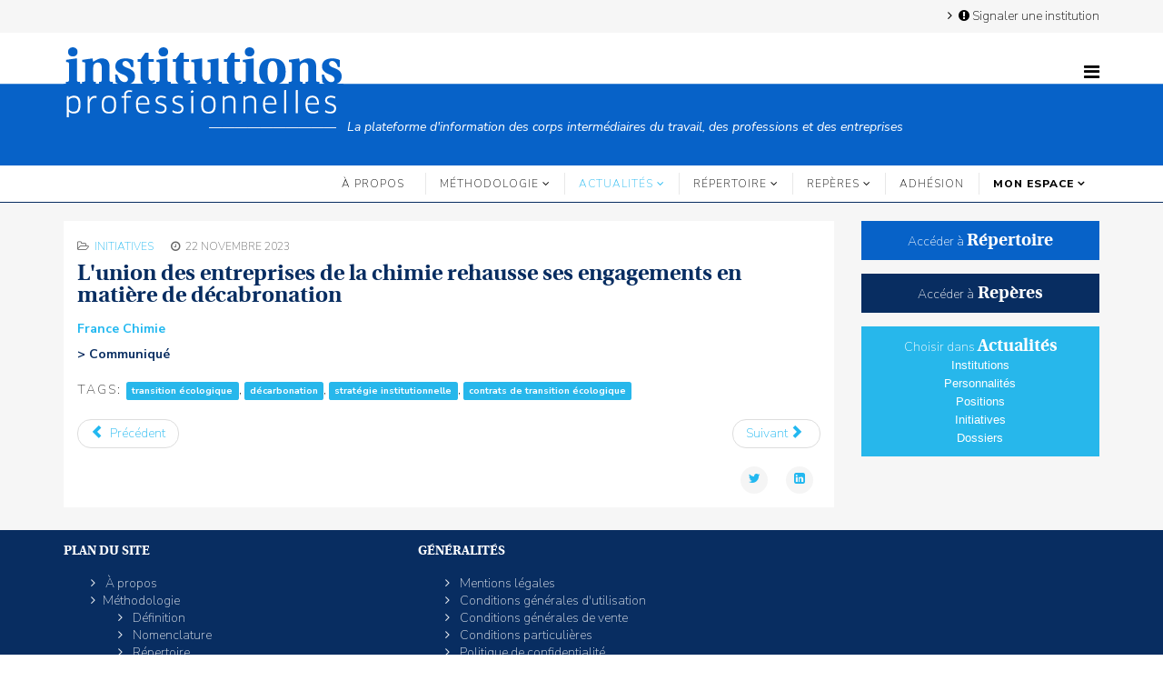

--- FILE ---
content_type: text/html; charset=utf-8
request_url: https://institutions-professionnelles.fr/actualites/initiatives/13589-l-union-des-entreprises-de-la-chimie-rehausse-ses-engagements-en-matiere-de-decabronation
body_size: 5492
content:
<!DOCTYPE html>
<html xmlns="http://www.w3.org/1999/xhtml" xml:lang="fr-fr" lang="fr-fr" dir="ltr">
    <head>
        <script type="text/javascript">
          var _iub = _iub || [];
          _iub.csConfiguration = {
              "gdprAppliesGlobally":false,
              "countryDetection":true,
              "consentOnContinuedBrowsing":false,
              "whitelabel":false,
              "lang":"fr",
              "siteId":2272722,
              "floatingPreferencesButtonDisplay":"anchored-bottom-right",
              "perPurposeConsent":true,
              "cookiePolicyId":90983528,
              "banner":{
                  "logo":"https://institutions-professionnelles.fr/images/Logo/IP_logo-ajuste.png",
                  "acceptButtonDisplay":true,
                  "customizeButtonDisplay":true,
                  "acceptButtonColor":"#0073CE",
                  "acceptButtonCaptionColor":"white",
                  "customizeButtonCaptionColor":"#000000",
                  "rejectButtonDisplay":true,
                  "rejectButtonColor":"#0073CE",
                  "rejectButtonCaptionColor":"white",
                  "position":"float-bottom-left",
                  "textColor":"black",
                  "backgroundColor":"white",
                  "brandBackgroundColor":"#eeeeee",
                  "brandTextColor":"black",
                  "customizeButtonColor":"#DADADA"
                }
              };
        </script>
        <script type="text/javascript" src="//cdn.iubenda.com/cs/iubenda_cs.js" charset="UTF-8" async></script>
          
        <script data-iub-purposes="4" class="_iub_cs_activate" async suppressedsrc="https://www.googletagmanager.com/gtag/js?id=UA-138231923-1" ></script>
        <script>
            window.dataLayer = window.dataLayer || [];
            function gtag(){dataLayer.push(arguments);}
            gtag('js', new Date());
            gtag('config', 'UA-138231923-1', { 'anonymize_ip': true });
        </script>
        <meta http-equiv="X-UA-Compatible" content="IE=edge">
        <meta name="viewport" content="width=device-width, initial-scale=1">
                <!-- head -->
        <base href="https://institutions-professionnelles.fr/actualites/initiatives/13589-l-union-des-entreprises-de-la-chimie-rehausse-ses-engagements-en-matiere-de-decabronation" />
	<meta http-equiv="content-type" content="text/html; charset=utf-8" />
	<meta name="keywords" content="union, institutions professionnelles" />
	<meta name="rights" content="Toute représentation ou reproduction du site «institutions-professionnelles.fr» faite sans le consentement de l’Éditeur est illicite conformément à l’article L122-4 du Code de la propriété intellectuelle." />
	<meta name="author" content="Pym" />
	<meta name="description" content="L'union des entreprises de la chimie rehausse ses engagements en matière de décabronation" />
	<meta name="generator" content="Institutions Professionnelles" />
	<title>L'union des entreprises de la chimie rehausse ses engagements en matière de décabronation</title>
	<link href="/images/institutions-professionnelles.png" rel="shortcut icon" type="image/vnd.microsoft.icon" />
	<link href="/media/plg_system_jcepro/site/css/content.min.css?86aa0286b6232c4a5b58f892ce080277" rel="stylesheet" type="text/css" />
	<link href="//fonts.googleapis.com/css?family=Nunito+Sans:200,200italic,300,300italic,regular,italic,600,600italic,700,700italic,800,800italic,900,900italic&amp;subset=latin-ext" rel="stylesheet" type="text/css" />
	<link href="/templates/shaper_helix3/css/bootstrap.min.css" rel="stylesheet" type="text/css" />
	<link href="/templates/shaper_helix3/css/font-awesome.min.css" rel="stylesheet" type="text/css" />
	<link href="/templates/shaper_helix3/css/legacy.css" rel="stylesheet" type="text/css" />
	<link href="/templates/shaper_helix3/css/template.css" rel="stylesheet" type="text/css" />
	<link href="/templates/shaper_helix3/css/presets/preset1.css" rel="stylesheet" type="text/css" class="preset" />
	<link href="/templates/shaper_helix3/css/custom.css" rel="stylesheet" type="text/css" />
	<link href="/templates/shaper_helix3/css/frontend-edit.css" rel="stylesheet" type="text/css" />
	<style type="text/css">
body{font-family:Nunito Sans, sans-serif; font-weight:200; }h5{font-family:Nunito Sans, sans-serif; font-weight:200; }h6{font-family:Nunito Sans, sans-serif; font-weight:200; }#sp-top-bar{ background-color:#f6f6f6;color:#999999; }#sp-header{ background-image:url("/images/Logo/IP_bande-1px.png");background-repeat:repeat-x;background-size:inherit;background-position:0 0; }#sp-logo-slogan{ background-color:#0762c8; }#sp-menu{ background-color:#ffffff; }#sp-recherche{ background-color:#082d61;padding:50; }#sp-main-body{ background-color:#f6f6f6; }#sp-footer{ background-color:#082d61; }
	</style>
	<script type="application/json" class="joomla-script-options new">{"csrf.token":"2bc2247f6faea4b9c3e36eb8ab752be2","system.paths":{"root":"","base":""}}</script>
	<script src="/media/system/js/mootools-core.js?03cc38b6c3eb571125f77dd20320948b" type="text/javascript"></script>
	<script src="/media/system/js/core.js?03cc38b6c3eb571125f77dd20320948b" type="text/javascript"></script>
	<script src="/media/jui/js/jquery.min.js?03cc38b6c3eb571125f77dd20320948b" type="text/javascript"></script>
	<script src="/media/jui/js/jquery-noconflict.js?03cc38b6c3eb571125f77dd20320948b" type="text/javascript"></script>
	<script src="/media/jui/js/jquery-migrate.min.js?03cc38b6c3eb571125f77dd20320948b" type="text/javascript"></script>
	<script src="/media/system/js/caption.js?03cc38b6c3eb571125f77dd20320948b" type="text/javascript"></script>
	<script src="/templates/shaper_helix3/js/bootstrap.min.js" type="text/javascript"></script>
	<script src="/templates/shaper_helix3/js/jquery.sticky.js" type="text/javascript"></script>
	<script src="/templates/shaper_helix3/js/main.js" type="text/javascript"></script>
	<script src="/templates/shaper_helix3/js/frontend-edit.js" type="text/javascript"></script>
	<script type="text/javascript">
jQuery(function($){ initTooltips(); $("body").on("subform-row-add", initTooltips); function initTooltips (event, container) { container = container || document;$(container).find(".hasTooltip").tooltip({"html": true,"container": "body"});} });jQuery(window).on('load',  function() {
				new JCaption('img.caption');
			});
var sp_preloader = '0';

var sp_gotop = '1';

var sp_offanimation = 'default';

	</script>
	<meta property="og:url" content="https://institutions-professionnelles.fr/actualites/initiatives/13589-l-union-des-entreprises-de-la-chimie-rehausse-ses-engagements-en-matiere-de-decabronation" />
	<meta property="og:type" content="article" />
	<meta property="og:title" content="L'union des entreprises de la chimie rehausse ses engagements en matière de décabronation" />
	<meta property="og:description" content="France Chimie > Communiqué" />

            
</head>

    <body class="site com-content view-article no-layout no-task itemid-734 fr-fr ltr  Actualites Positions  sticky-header layout-fluid  Actualites Positions off-canvas-menu-init">

        <div class="body-wrapper">
            <div class="body-innerwrapper">
                <section id="sp-top-bar"><div class="container"><div class="row"><div id="sp-top1" class="col-sm-12 col-md-12"><div class="sp-column _menu"><header class="sp-module "><div class="sp-module-content"><ul class="nav menu nav-pills">
<li class="item-546"><a href="/signaler-une-institution" > <i class="fa fa-exclamation-circle"></i> Signaler une institution</a></li></ul>
</div></header><ul class="sp-contact-info"></ul></div></div></div></div></section><header id="sp-header"><div class="container"><div class="row"><div id="sp-logo" class="col-xs-8 col-sm-6 col-md-6"><div class="sp-column "><div class="logo"><a href="/"><img class="sp-default-logo hidden-xs" src="/images/Logo/IP_logo-ajuste.png" alt="Institutions Professionnelles"><img class="sp-default-logo visible-xs" src="/images/Logo/IP_logo-ajuste.png" alt="Institutions Professionnelles"></a></div></div></div><div id="sp-top2" class="col-sm-6 col-md-6"><div class="sp-column "><div class="sp-module  sticky-menu"><div class="sp-module-content">

<div class="custom sticky-menu"  >
	<div><span style="color: #00ff00;"><a id="offcanvas-toggler" style="color: #00ff00;" href="#"><i class="fa fa-bars" title="Menu"><img class="" /></i></a></span></div></div>
</div></div></div></div></div></div></header><section id="sp-logo-slogan" class=" hidden-xs"><div class="container"><div class="row"><div id="sp-slogan" class="col-sm-12 col-md-12"><div class="sp-column "><div class="sp-module "><div class="sp-module-content">

<div class="custom"  >
	<p>——————————   <em>La plateforme d'information des corps intermédiaires du travail, des professions et des entreprises</em></p></div>
</div></div></div></div></div></div></section><section id="sp-menu" class=" hidden-xs hidden-sm"><div class="container"><div class="row"><div id="sp-menu" class="col-sm-12 col-md-12"><div class="sp-column ">			<div class='sp-megamenu-wrapper'>
				<a id="offcanvas-toggler" class="visible-sm visible-xs" aria-label="Helix3 Megamenu Options" href="#"><i class="fa fa-bars" aria-hidden="true" title="Helix3 Megamenu Options"></i></a>
				<ul class="sp-megamenu-parent menu-rotate hidden-sm hidden-xs"><li class="sp-menu-item"><a  href="/a-propos"  >À propos</a></li><li class="sp-menu-item sp-has-child"><a  href="javascript:void(0);"  >Méthodologie</a><div class="sp-dropdown sp-dropdown-main sp-menu-right" style="width: 240px;"><div class="sp-dropdown-inner"><ul class="sp-dropdown-items"><li class="sp-menu-item"><a  href="/methodologie/definition"  >Définition</a></li><li class="sp-menu-item"><a  href="/methodologie/nomenclature"  >Nomenclature</a></li><li class="sp-menu-item"><a  href="/methodologie/repertoire"  >Répertoire</a></li></ul></div></div></li><li class="sp-menu-item sp-has-child active"><a  href="/actualites"  >Actualités</a><div class="sp-dropdown sp-dropdown-main sp-menu-right" style="width: 240px;"><div class="sp-dropdown-inner"><ul class="sp-dropdown-items"><li class="sp-menu-item"><a  href="/actualites/institutions"  >Institutions</a></li><li class="sp-menu-item"><a  href="/actualites/personnalites"  >Personnalités</a></li><li class="sp-menu-item"><a  href="/actualites/positions"  >Positions</a></li><li class="sp-menu-item current-item active"><a  href="/actualites/initiatives"  >Initiatives</a></li><li class="sp-menu-item"><a  href="/actualites/dossiers"  >Dossiers</a></li></ul></div></div></li><li class="sp-menu-item sp-has-child"><a  href="/repertoire/chercher-dans-le-repertoire"  >Répertoire</a><div class="sp-dropdown sp-dropdown-main sp-menu-right" style="width: 240px;"><div class="sp-dropdown-inner"><ul class="sp-dropdown-items"><li class="sp-menu-item"><a  href="/repertoire/chercher-dans-le-repertoire"  >Chercher dans le répertoire</a></li></ul></div></div></li><li class="sp-menu-item sp-has-child"><a  href="/reperes"  >Repères</a><div class="sp-dropdown sp-dropdown-main sp-menu-right" style="width: 240px;"><div class="sp-dropdown-inner"><ul class="sp-dropdown-items"><li class="sp-menu-item"><a  href="/reperes/histoire"  >Histoire</a></li><li class="sp-menu-item"><a  href="/reperes/documents"  >Documents</a></li></ul></div></div></li><li class="sp-menu-item"><a  href="/adhesion-ip"  >ADHÉSION</a></li><li class="sp-menu-item"></li><li class="sp-menu-item sp-has-child"><a class=" mainmenuform" href="javascript:void(0);"  >Mon espace</a><div class="sp-dropdown sp-dropdown-main sp-menu-right" style="width: 240px;"><div class="sp-dropdown-inner"><ul class="sp-dropdown-items"><li class="sp-menu-item"><a  href="/mon-espace/connexion"  ><i class="fa fa-sign-in"></i> Se connecter</a></li></ul></div></div></li></ul>			</div>
		</div></div></div></div></section><section id="sp-recherche"><div class="container"><div class="row"><div id="sp-search" class="col-sm-12 col-md-12"><div class="sp-column "></div></div></div></div></section><section id="sp-main-body"><div class="container"><div class="row"><div id="sp-component" class="col-sm-9 col-md-9"><div class="sp-column "><div id="system-message-container">
	</div>
<article class="item item-page item-featured" itemscope itemtype="http://schema.org/Article">
	<meta itemprop="inLanguage" content="fr-FR" />
		<div class="page-header">
		<h1> — Initiatives — </h1>
	</div>
	
	

	<div class="entry-header">
		
						<dl class="article-info">

		
			<dt class="article-info-term"></dt>	
				
			
			
							<dd class="category-name">
	<i class="fa fa-folder-open-o"></i>
				<a href="/actualites/initiatives" itemprop="genre" data-toggle="tooltip" title="Catégorie d'article">Initiatives</a>	</dd>			
			
			
		
									<dd class="create">
	<i class="fa fa-clock-o"></i>
	<time datetime="2023-11-22T11:35:13+01:00" itemprop="dateCreated" data-toggle="tooltip" title="Date de création">
		22 novembre 2023	</time>
</dd>			
			
					
		

	</dl>
		
					<h2 itemprop="name">
									L'union des entreprises de la chimie rehausse ses engagements en matière de décabronation							</h2>
												</div>

					
	
	
				
	
			<div itemprop="articleBody">
		<p><a href="/repertoire-fiche/1741-union-des-industries-chimiques"><strong>France Chimie</strong></a></p>
<h4>&gt; Communiqué</h4> 	</div>

	
						<div class="tags">
	    <span>Tags: </span>
																	<a href="/component/tags/tag/transition-ecologique" class="label label-info" rel="tag">transition écologique</a>,																				<a href="/component/tags/tag/decarbonation" class="label label-info" rel="tag">décarbonation</a>,																				<a href="/component/tags/tag/strategie-institutionnelle" class="label label-info" rel="tag">stratégie institutionnelle</a>,																				<a href="/component/tags/tag/contrats-de-transition-ecologique" class="label label-info" rel="tag">contrats de transition écologique</a>						</div>
	
	<ul class="pager pagenav">
	<li class="previous">
		<a class="hasTooltip" title="L'Ordre des pharmaciens présente la charte d'engagement de la filière pour assurer une répartition territoriale raisonnée du médicament" aria-label="Article précédent&nbsp;: L'Ordre des pharmaciens présente la charte d'engagement de la filière pour assurer une répartition territoriale raisonnée du médicament" href="/actualites/initiatives/13605-l-ordre-des-pharmaciens-presente-la-charte-d-engagement-de-la-filiere-pour-assurer-une-repartition-territoriale-raisonnee-du-medicament" rel="prev">
			<span class="icon-chevron-left" aria-hidden="true"></span> <span aria-hidden="true">Précédent</span>		</a>
	</li>
	<li class="next">
		<a class="hasTooltip" title="L'Union sociale pour l'habitat et la fédération des agences d'urbanisme se mobilisent pour aider les acteurs locaux à relever les défis en matière d'habitat" aria-label="Article suivant&nbsp;: L'Union sociale pour l'habitat et la fédération des agences d'urbanisme se mobilisent pour aider les acteurs locaux à relever les défis en matière d'habitat" href="/actualites/initiatives/13588-l-union-sociale-pour-l-habitat-et-la-federation-des-agences-d-urbanisme-se-mobilisent-pour-aider-les-acteurs-locaux-a-relever-les-defis-en-matiere-d-habitat" rel="next">
			<span aria-hidden="true">Suivant</span> <span class="icon-chevron-right" aria-hidden="true"></span>		</a>
	</li>
</ul>
				
	
	
			<div class="article-footer-wrap">
			<div class="article-footer-top">
									<div class="helix-social-share">
		<div class="helix-social-share-icon">
			<ul>
				
				<li>
					<div class="facebook" data-toggle="tooltip" data-placement="top" title="Share On Facebook">

						<a class="facebook" onClick="window.open('http://www.facebook.com/sharer.php?u=https://institutions-professionnelles.fr/actualites/initiatives/13589-l-union-des-entreprises-de-la-chimie-rehausse-ses-engagements-en-matiere-de-decabronation','Facebook','width=600,height=300,left='+(screen.availWidth/2-300)+',top='+(screen.availHeight/2-150)+''); return false;" href="http://www.facebook.com/sharer.php?u=https://institutions-professionnelles.fr/actualites/initiatives/13589-l-union-des-entreprises-de-la-chimie-rehausse-ses-engagements-en-matiere-de-decabronation">

							<i class="fa fa-facebook"></i>
						</a>

					</div>
				</li>
				<li>
					<div class="twitter"  data-toggle="tooltip" data-placement="top" title="Share On Twitter">
						
						<a class="twitter" onClick="window.open('http://twitter.com/share?url=https://institutions-professionnelles.fr/actualites/initiatives/13589-l-union-des-entreprises-de-la-chimie-rehausse-ses-engagements-en-matiere-de-decabronation&amp;text=L'union%20des%20entreprises%20de%20la%20chimie%20rehausse%20ses%20engagements%20en%20matière%20de%20décabronation','Twitter share','width=600,height=300,left='+(screen.availWidth/2-300)+',top='+(screen.availHeight/2-150)+''); return false;" href="http://twitter.com/share?url=https://institutions-professionnelles.fr/actualites/initiatives/13589-l-union-des-entreprises-de-la-chimie-rehausse-ses-engagements-en-matiere-de-decabronation&amp;text=L'union%20des%20entreprises%20de%20la%20chimie%20rehausse%20ses%20engagements%20en%20matière%20de%20décabronation">
							<i class="fa fa-twitter"></i>
						</a>

					</div>
				</li>
				<li>
					<div class="google-plus">
						<a class="gplus" data-toggle="tooltip" data-placement="top" title="Share On Google Plus" onClick="window.open('https://plus.google.com/share?url=https://institutions-professionnelles.fr/actualites/initiatives/13589-l-union-des-entreprises-de-la-chimie-rehausse-ses-engagements-en-matiere-de-decabronation','Google plus','width=585,height=666,left='+(screen.availWidth/2-292)+',top='+(screen.availHeight/2-333)+''); return false;" href="https://plus.google.com/share?url=https://institutions-professionnelles.fr/actualites/initiatives/13589-l-union-des-entreprises-de-la-chimie-rehausse-ses-engagements-en-matiere-de-decabronation" >
						<i class="fa fa-google-plus"></i></a>
					</div>
				</li>
				
				<li>
					<div class="linkedin">
						<a class="linkedin" data-toggle="tooltip" data-placement="top" title="Share On Linkedin" onClick="window.open('http://www.linkedin.com/shareArticle?mini=true&url=https://institutions-professionnelles.fr/actualites/initiatives/13589-l-union-des-entreprises-de-la-chimie-rehausse-ses-engagements-en-matiere-de-decabronation','Linkedin','width=585,height=666,left='+(screen.availWidth/2-292)+',top='+(screen.availHeight/2-333)+''); return false;" href="http://www.linkedin.com/shareArticle?mini=true&url=https://institutions-professionnelles.fr/actualites/initiatives/13589-l-union-des-entreprises-de-la-chimie-rehausse-ses-engagements-en-matiere-de-decabronation" >
							
						<i class="fa fa-linkedin-square"></i></a>
					</div>
				</li>
			</ul>
		</div>		
	</div> <!-- /.helix-social-share -->














			</div>
					</div>
	
</article></div></div><div id="sp-right" class="col-sm-3 col-md-3"><div class="sp-column class2"><div class="sp-module  Annuaire Link"><div class="sp-module-content">

<div class="custom Annuaire Link"  >
	<p style="text-align: center;"><a href="/repertoire" title="répertoire">Accéder à&nbsp;<span style="font-family: linguistics_probold; font-size: 14pt;">Répertoire</span></a></p></div>
</div></div><div class="sp-module  Reperes Link"><div class="sp-module-content">

<div class="custom Reperes Link"  >
	<p style="text-align: center;"><a href="/reperes" title="Repères">Accéder à<span style="font-family: linguistics_probold; font-size: 14pt;">&nbsp;Repères</span></a></p></div>
</div></div><div class="sp-module  Actualites Link"><div class="sp-module-content">

<div class="custom Actualites Link"  >
	<p style="text-align: center;"><span style="color: #ffffff;">Choisir dans&nbsp;<a href="/actualites" title="Actualites"><span style="font-family: linguistics_probold; font-size: 14pt;">Actualités</span></a></span></p>
<p style="text-align: center;"><span style="font-size: 10pt;"><span style="font-family: tahoma, arial, helvetica, sans-serif;"><a href="/actualites/institutions" title="Institutions">Institutions<br /></a></span><span style="font-family: tahoma, arial, helvetica, sans-serif;"><a href="/actualites/personnalites" title="personnalites">Personnalités<br /></a></span></span><span style="font-size: 10pt;"><span style="font-family: tahoma, arial, helvetica, sans-serif;"><a href="/actualites/positions" title="Positions">Positions<br /></a><a href="/actualites/initiatives" title="Initiatives">Initiatives<br /></a></span></span><span style="font-size: 10pt;"><span style="font-family: tahoma, arial, helvetica, sans-serif;"><a href="/actualites/dossiers" title="Dossiers">Dossiers<br /></a></span></span><span style="font-size: 10pt;"><span style="font-family: tahoma, arial, helvetica, sans-serif;"></span></span></p></div>
</div></div></div></div></div></div></section><footer id="sp-footer"><div class="container"><div class="row"><div id="sp-footer1" class="col-sm-4 col-md-4"><div class="sp-column text-center"><div class="sp-module  footer-menu"><h3 class="sp-module-title">Plan du site</h3><div class="sp-module-content"><ul class="nav menu flex-column">
<li class="item-234"><a href="/a-propos" > À propos</a></li><li class="item-228  deeper parent">	<a class="nav-header ">Méthodologie</a>
<ul><li class="item-230"><a href="/methodologie/definition" > Définition</a></li><li class="item-518"><a href="/methodologie/nomenclature" > Nomenclature</a></li><li class="item-519"><a href="/methodologie/repertoire" > Répertoire</a></li></ul></li><li class="item-235  active deeper parent"><a href="/actualites" > Actualités</a><ul><li class="item-236"><a href="/actualites/institutions" > Institutions</a></li><li class="item-237"><a href="/actualites/personnalites" > Personnalités</a></li><li class="item-238"><a href="/actualites/positions" > Positions</a></li><li class="item-734  current active"><a href="/actualites/initiatives" > Initiatives</a></li><li class="item-1057"><a href="/actualites/dossiers" > Dossiers</a></li></ul></li><li class="item-1231  deeper parent">		<a  href="/repertoire/chercher-dans-le-repertoire"  > Répertoire</a><ul><li class="item-227"><a href="/repertoire/chercher-dans-le-repertoire" > Chercher dans le répertoire</a></li></ul></li><li class="item-229  deeper parent"><a href="/reperes" > Repères</a><ul><li class="item-231"><a href="/reperes/histoire" > Histoire</a></li><li class="item-233"><a href="/reperes/documents" > Documents</a></li></ul></li><li class="item-1085"><a href="/adhesion-ip" > ADHÉSION</a></li><li class="item-801  deeper parent">	<a class="nav-header  mainmenuform">Mon espace</a>
<ul><li class="item-187"><a href="/mon-espace/connexion" > <i class="fa fa-sign-in"></i> Se connecter</a></li></ul></li></ul>
</div></div><span class="sp-copyright">
© 2018-2023 Institutions professionnelles. Droits réservés.</span></div></div><div id="sp-footer2" class="col-sm-8 col-md-8"><div class="sp-column "><div class="sp-module  footer-menu"><h3 class="sp-module-title">Généralités</h3><div class="sp-module-content"><ul class="nav menu flex-column">
<li class="item-246"><a href="/mentions-legales" > Mentions légales</a></li><li class="item-284"><a href="/conditions-generales-d-utilisation" > Conditions générales d'utilisation</a></li><li class="item-285"><a href="/conditions-generales-de-vente" > Conditions générales de vente</a></li><li class="item-756"><a href="/conditions-particulieres" > Conditions particulières</a></li><li class="item-247"><a href="/traitement-des-donnees-personnelles" > Politique de confidentialité</a></li></ul>
</div></div></div></div></div></div></footer>            </div> <!-- /.body-innerwrapper -->
        </div> <!-- /.body-innerwrapper -->

        <!-- Off Canvas Menu -->
        <div class="offcanvas-menu">
            <a href="#" class="close-offcanvas" aria-label="Close"><i class="fa fa-remove" aria-hidden="true" title="Close"></i></a>
            <div class="offcanvas-inner">
                                  <div class="sp-module _menu"><h3 class="sp-module-title">Menu principal</h3><div class="sp-module-content"><ul class="nav menunav-pills">
<li class="item-234"><a href="/a-propos" > À propos</a></li><li class="item-228  deeper parent">	<a class="nav-header ">Méthodologie</a>
<span class="offcanvas-menu-toggler collapsed" data-toggle="collapse" data-target="#collapse-menu-228"><i class="open-icon fa fa-angle-down"></i><i class="close-icon fa fa-angle-up"></i></span><ul class="collapse" id="collapse-menu-228"><li class="item-230"><a href="/methodologie/definition" > Définition</a></li><li class="item-518"><a href="/methodologie/nomenclature" > Nomenclature</a></li><li class="item-519"><a href="/methodologie/repertoire" > Répertoire</a></li></ul></li><li class="item-235  active deeper parent"><a href="/actualites" > Actualités</a><span class="offcanvas-menu-toggler collapsed" data-toggle="collapse" data-target="#collapse-menu-235"><i class="open-icon fa fa-angle-down"></i><i class="close-icon fa fa-angle-up"></i></span><ul class="collapse" id="collapse-menu-235"><li class="item-236"><a href="/actualites/institutions" > Institutions</a></li><li class="item-237"><a href="/actualites/personnalites" > Personnalités</a></li><li class="item-238"><a href="/actualites/positions" > Positions</a></li><li class="item-734  current active"><a href="/actualites/initiatives" > Initiatives</a></li><li class="item-1057"><a href="/actualites/dossiers" > Dossiers</a></li></ul></li><li class="item-1231  deeper parent">		<a  href="/repertoire/chercher-dans-le-repertoire"  > Répertoire</a><span class="offcanvas-menu-toggler collapsed" data-toggle="collapse" data-target="#collapse-menu-1231"><i class="open-icon fa fa-angle-down"></i><i class="close-icon fa fa-angle-up"></i></span><ul class="collapse" id="collapse-menu-1231"><li class="item-227"><a href="/repertoire/chercher-dans-le-repertoire" > Chercher dans le répertoire</a></li></ul></li><li class="item-229  deeper parent"><a href="/reperes" > Repères</a><span class="offcanvas-menu-toggler collapsed" data-toggle="collapse" data-target="#collapse-menu-229"><i class="open-icon fa fa-angle-down"></i><i class="close-icon fa fa-angle-up"></i></span><ul class="collapse" id="collapse-menu-229"><li class="item-231"><a href="/reperes/histoire" > Histoire</a></li><li class="item-233"><a href="/reperes/documents" > Documents</a></li></ul></li><li class="item-1085"><a href="/adhesion-ip" > ADHÉSION</a></li><li class="item-801  deeper parent">	<a class="nav-header  mainmenuform">Mon espace</a>
<span class="offcanvas-menu-toggler collapsed" data-toggle="collapse" data-target="#collapse-menu-801"><i class="open-icon fa fa-angle-down"></i><i class="close-icon fa fa-angle-up"></i></span><ul class="collapse" id="collapse-menu-801"><li class="item-187"><a href="/mon-espace/connexion" > <i class="fa fa-sign-in"></i> Se connecter</a></li></ul></li></ul>
</div></div>
                            </div> <!-- /.offcanvas-inner -->
        </div> <!-- /.offcanvas-menu -->

        
        
        
        <!-- Preloader -->
        

        <!-- Go to top -->
                    <a href="javascript:void(0)" class="scrollup" aria-label="Go To Top">&nbsp;</a>
        
    </body>
</html>

--- FILE ---
content_type: application/javascript; charset=utf-8
request_url: https://cs.iubenda.com/cookie-solution/confs/js/90983528.js
body_size: -243
content:
_iub.csRC = { consApiKey: 'AHQ8a7TKFKlT9efRblIhRAihujjIiC5t', showBranding: false, publicId: '9f561c33-6db6-11ee-8bfc-5ad8d8c564c0', floatingGroup: false };
_iub.csEnabled = true;
_iub.csPurposes = [4,2,1,3];
_iub.cpUpd = 1641575392;
_iub.csT = 0.3;
_iub.googleConsentModeV2 = true;
_iub.totalNumberOfProviders = 5;
